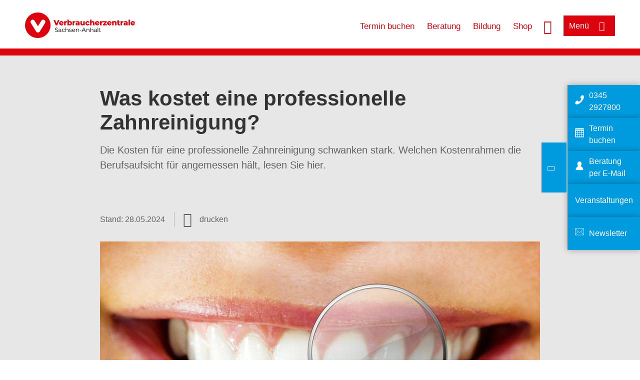

--- FILE ---
content_type: text/html; charset=UTF-8
request_url: https://www.verbraucherzentrale-sachsen-anhalt.de/wissen/gesundheit-pflege/aerzte-und-kliniken/was-kostet-eine-professionelle-zahnreinigung-12916
body_size: 9742
content:
<!DOCTYPE html>
<html lang="de" dir="ltr" prefix="og: https://ogp.me/ns#">
<head>
      <meta charset="utf-8" />
<noscript><style>form.antibot * :not(.antibot-message) { display: none !important; }</style>
</noscript><style>/* @see https://github.com/aFarkas/lazysizes#broken-image-symbol */.js img.lazyload:not([src]) { visibility: hidden; }/* @see https://github.com/aFarkas/lazysizes#automatically-setting-the-sizes-attribute */.js img.lazyloaded[data-sizes=auto] { display: block; width: 100%; }</style>
<script>var _mtm = window._mtm = window._mtm || [];
_mtm.push({'mtm.startTime': (new Date().getTime()), 'event': 'mtm.Start'});
var d=document, g=d.createElement('script'), s=d.getElementsByTagName('script')[0];
g.async=true; g.src='https://auswertung.verbraucherzentrale.de/js/container_y8lTTjjm.js'; s.parentNode.insertBefore(g,s);</script>
<meta name="google-site-verification" content="U9efE73Xnyz8taYBhR59RPipWU2glgN2oPIFXAJJZw8" />
<meta name="description" content="Die Kosten für eine professionelle Zahnreinigung schwanken stark. Welchen Kostenrahmen die Berufsaufsicht für angemessen hält, lesen Sie hier." />
<meta name="abstract" content="Die Kosten für eine professionelle Zahnreinigung schwanken stark. Welchen Kostenrahmen die Berufsaufsicht für angemessen hält, lesen Sie hier." />
<link rel="canonical" href="https://www.verbraucherzentrale.de/wissen/gesundheit-pflege/aerzte-und-kliniken/was-kostet-eine-professionelle-zahnreinigung-12916" />
<meta name="referrer" content="origin" />
<meta property="og:site_name" content="Verbraucherzentrale Sachsen-Anhalt" />
<meta property="og:url" content="https://www.verbraucherzentrale.de/wissen/gesundheit-pflege/aerzte-und-kliniken/was-kostet-eine-professionelle-zahnreinigung-12916" />
<meta property="og:title" content="Was kostet eine professionelle Zahnreinigung? | Verbraucherzentrale Sachsen-Anhalt" />
<meta property="og:description" content="Die Kosten für eine professionelle Zahnreinigung schwanken stark. Welchen Kostenrahmen die Berufsaufsicht für angemessen hält, lesen Sie hier." />
<meta property="og:image" content="https://www.verbraucherzentrale-sachsen-anhalt.de/sites/default/files/social-media/smb_weisse-zahne.png" />
<meta property="og:image:url" content="https://www.verbraucherzentrale-sachsen-anhalt.de/sites/default/files/social-media/smb_weisse-zahne.png" />
<meta name="twitter:card" content="summary_large_image" />
<meta name="twitter:description" content="Die Kosten für eine professionelle Zahnreinigung schwanken stark. Welchen Kostenrahmen die Berufsaufsicht für angemessen hält, lesen Sie hier." />
<meta name="twitter:title" content="Was kostet eine professionelle Zahnreinigung? | Verbraucherzentrale Sachsen-Anhalt" />
<meta name="twitter:image" content="https://www.verbraucherzentrale-sachsen-anhalt.de/sites/default/files/social-media/smb_weisse-zahne.png" />
<meta http-equiv="x-ua-compatible" content="IE=edge" />
<meta name="Generator" content="Drupal 10 (https://www.drupal.org)" />
<meta name="MobileOptimized" content="width" />
<meta name="HandheldFriendly" content="true" />
<meta name="viewport" content="width=device-width, initial-scale=1.0" />
<link rel="icon" href="/sites/default/files/favicon_0.ico" type="image/vnd.microsoft.icon" />

    <title>Was kostet eine professionelle Zahnreinigung? | Verbraucherzentrale Sachsen-Anhalt</title>
    <link rel="stylesheet" media="all" href="/profiles/vznrw/theme/stable/css/system/components/align.module.css?t5vluh" />
<link rel="stylesheet" media="all" href="/profiles/vznrw/theme/stable/css/system/components/fieldgroup.module.css?t5vluh" />
<link rel="stylesheet" media="all" href="/profiles/vznrw/theme/stable/css/system/components/container-inline.module.css?t5vluh" />
<link rel="stylesheet" media="all" href="/profiles/vznrw/theme/stable/css/system/components/clearfix.module.css?t5vluh" />
<link rel="stylesheet" media="all" href="/profiles/vznrw/theme/stable/css/system/components/details.module.css?t5vluh" />
<link rel="stylesheet" media="all" href="/profiles/vznrw/theme/stable/css/system/components/hidden.module.css?t5vluh" />
<link rel="stylesheet" media="all" href="/profiles/vznrw/theme/stable/css/system/components/item-list.module.css?t5vluh" />
<link rel="stylesheet" media="all" href="/profiles/vznrw/theme/stable/css/system/components/js.module.css?t5vluh" />
<link rel="stylesheet" media="all" href="/profiles/vznrw/theme/stable/css/system/components/nowrap.module.css?t5vluh" />
<link rel="stylesheet" media="all" href="/profiles/vznrw/theme/stable/css/system/components/position-container.module.css?t5vluh" />
<link rel="stylesheet" media="all" href="/profiles/vznrw/theme/stable/css/system/components/reset-appearance.module.css?t5vluh" />
<link rel="stylesheet" media="all" href="/profiles/vznrw/theme/stable/css/system/components/resize.module.css?t5vluh" />
<link rel="stylesheet" media="all" href="/profiles/vznrw/theme/stable/css/system/components/system-status-counter.css?t5vluh" />
<link rel="stylesheet" media="all" href="/profiles/vznrw/theme/stable/css/system/components/system-status-report-counters.css?t5vluh" />
<link rel="stylesheet" media="all" href="/profiles/vznrw/theme/stable/css/system/components/system-status-report-general-info.css?t5vluh" />
<link rel="stylesheet" media="all" href="/profiles/vznrw/theme/stable/css/system/components/tablesort.module.css?t5vluh" />
<link rel="stylesheet" media="all" href="/profiles/vznrw/theme/stable/css/core/components/progress.module.css?t5vluh" />
<link rel="stylesheet" media="all" href="/profiles/vznrw/theme/stable/css/core/components/ajax-progress.module.css?t5vluh" />
<link rel="stylesheet" media="all" href="/profiles/vznrw/theme/stable/css/views/views.module.css?t5vluh" />
<link rel="stylesheet" media="all" href="/profiles/vznrw/modules/custom/ckeditor_tpls/css/frontend.css?t5vluh" />
<link rel="stylesheet" media="all" href="/profiles/vznrw/modules/contrib/extlink/css/extlink.css?t5vluh" />
<link rel="stylesheet" media="all" href="/profiles/vznrw/modules/contrib/paragraphs/css/paragraphs.unpublished.css?t5vluh" />
<link rel="stylesheet" media="all" href="/profiles/vznrw/modules/contrib/simple_popup_blocks/css/simple_popup_blocks.css?t5vluh" />
<link rel="stylesheet" media="all" href="/profiles/vznrw/theme/stable/css/core/assets/vendor/normalize-css/normalize.css?t5vluh" />
<link rel="stylesheet" media="all" href="/profiles/vznrw/theme/stable/css/core/normalize-fixes.css?t5vluh" />
<link rel="stylesheet" media="all" href="/profiles/vznrw/theme/classy/css/components/action-links.css?t5vluh" />
<link rel="stylesheet" media="all" href="/profiles/vznrw/theme/classy/css/components/breadcrumb.css?t5vluh" />
<link rel="stylesheet" media="all" href="/profiles/vznrw/theme/classy/css/components/button.css?t5vluh" />
<link rel="stylesheet" media="all" href="/profiles/vznrw/theme/classy/css/components/collapse-processed.css?t5vluh" />
<link rel="stylesheet" media="all" href="/profiles/vznrw/theme/classy/css/components/container-inline.css?t5vluh" />
<link rel="stylesheet" media="all" href="/profiles/vznrw/theme/classy/css/components/details.css?t5vluh" />
<link rel="stylesheet" media="all" href="/profiles/vznrw/theme/classy/css/components/exposed-filters.css?t5vluh" />
<link rel="stylesheet" media="all" href="/profiles/vznrw/theme/classy/css/components/field.css?t5vluh" />
<link rel="stylesheet" media="all" href="/profiles/vznrw/theme/classy/css/components/form.css?t5vluh" />
<link rel="stylesheet" media="all" href="/profiles/vznrw/theme/classy/css/components/icons.css?t5vluh" />
<link rel="stylesheet" media="all" href="/profiles/vznrw/theme/classy/css/components/inline-form.css?t5vluh" />
<link rel="stylesheet" media="all" href="/profiles/vznrw/theme/classy/css/components/item-list.css?t5vluh" />
<link rel="stylesheet" media="all" href="/profiles/vznrw/theme/classy/css/components/link.css?t5vluh" />
<link rel="stylesheet" media="all" href="/profiles/vznrw/theme/classy/css/components/links.css?t5vluh" />
<link rel="stylesheet" media="all" href="/profiles/vznrw/theme/classy/css/components/menu.css?t5vluh" />
<link rel="stylesheet" media="all" href="/profiles/vznrw/theme/classy/css/components/more-link.css?t5vluh" />
<link rel="stylesheet" media="all" href="/profiles/vznrw/theme/classy/css/components/pager.css?t5vluh" />
<link rel="stylesheet" media="all" href="/profiles/vznrw/theme/classy/css/components/tabledrag.css?t5vluh" />
<link rel="stylesheet" media="all" href="/profiles/vznrw/theme/classy/css/components/tableselect.css?t5vluh" />
<link rel="stylesheet" media="all" href="/profiles/vznrw/theme/classy/css/components/tablesort.css?t5vluh" />
<link rel="stylesheet" media="all" href="/profiles/vznrw/theme/classy/css/components/tabs.css?t5vluh" />
<link rel="stylesheet" media="all" href="/profiles/vznrw/theme/classy/css/components/textarea.css?t5vluh" />
<link rel="stylesheet" media="all" href="/profiles/vznrw/theme/classy/css/components/ui-dialog.css?t5vluh" />
<link rel="stylesheet" media="all" href="/profiles/vznrw/theme/classy/css/components/messages.css?t5vluh" />
<link rel="stylesheet" media="all" href="/profiles/vznrw/theme/classy/css/components/node.css?t5vluh" />
<link rel="stylesheet" media="all" href="/profiles/vznrw/theme/classy/css/components/progress.css?t5vluh" />
<link rel="stylesheet" media="all" href="/profiles/vznrw/theme/vz/dist/css/application.css?t5vluh" />
<link rel="stylesheet" media="all" href="/profiles/vznrw/theme/vz/dist/css/ie.css?t5vluh" />
<link rel="stylesheet" media="all" href="/profiles/vznrw/theme/vz/map/css/ol.css?t5vluh" />
<link rel="stylesheet" media="all" href="/profiles/vznrw/theme/vz/map/css/olCustom.css?t5vluh" />

    <script src="/core/assets/vendor/modernizr/modernizr.min.js?v=3.11.7"></script>
<script src="/profiles/vznrw/theme/vz/dist/js/respond.min.js?v=1.4.2"></script>

    




</head>
<body class="path-node page-node-type-article">
    

<a href="#main-content" class="visually-hidden focusable skip-link">
  Direkt zum Inhalt
</a>

  <div class="dialog-off-canvas-main-canvas" data-off-canvas-main-canvas>
    <div class="layout-container">
  <a name="#"></a>
  <div class="row">
    <header role="header" data-js-header="main-header">
      <div class="header-wrapper">
                    <div class="region region-header-left">
    <div id="block-domainlogo" class="block block-init-domain block-domain-logo-block">
  
    
      <div class="domain-logo"><a href="/" class="domain-logo--link" rel="home"><img src="/sites/default/files/logo/logo_rgb_positiv_vzst.png" alt="Logo" title="Startseite" />
</a></div>

  </div>
<div class="views-exposed-form block block-views block-views-exposed-filter-blocksearch-result-list-page-1" data-drupal-selector="views-exposed-form-search-result-list-page-1" id="block-exposedformsearch-result-listpage-1-3">
  
    
      <form action="/suche" method="get" id="views-exposed-form-search-result-list-page-1" accept-charset="UTF-8">
  <div class="form--inline clearfix">
  <div class="js-form-item form-item js-form-type-textfield form-type-textfield js-form-item-search-api-fulltext form-item-search-api-fulltext form-no-label">
        <input placeholder="Wonach suchen Sie? Suchbegriff eingeben" data-drupal-selector="edit-search-api-fulltext" type="text" id="edit-search-api-fulltext" name="search_api_fulltext" value="" size="30" maxlength="128" class="form-text" />

        </div>
<div data-drupal-selector="edit-actions" class="form-actions js-form-wrapper form-wrapper" id="edit-actions"><input data-drupal-selector="edit-submit-search-result-list" type="submit" id="edit-submit-search-result-list" value="Apply" class="button js-form-submit form-submit" />
</div>

</div>

</form>

  </div>

  </div>

                          <div class="header-right__wrapper">
              <div class="region region-header-right">
    <div class="views-exposed-form block block-views block-views-exposed-filter-blocksearch-result-list-page-1" data-drupal-selector="views-exposed-form-search-result-list-page-1" id="block-exposedformsearch-result-listpage-1--2">
  
    
      <form action="/suche" method="get" id="views-exposed-form-search-result-list-page-1" accept-charset="UTF-8">
  <div class="form--inline clearfix">
  <div class="js-form-item form-item js-form-type-textfield form-type-textfield js-form-item-search-api-fulltext form-item-search-api-fulltext form-no-label">
        <input placeholder="Wonach suchen Sie? Suchbegriff eingeben" data-drupal-selector="edit-search-api-fulltext" type="text" id="edit-search-api-fulltext--3" name="search_api_fulltext" value="" size="30" maxlength="128" class="form-text" />

        </div>
<div data-drupal-selector="edit-actions" class="form-actions js-form-wrapper form-wrapper" id="edit-actions--3"><input data-drupal-selector="edit-submit-search-result-list-3" type="submit" id="edit-submit-search-result-list--3" value="Apply" class="button js-form-submit form-submit" />
</div>

</div>

</form>

  </div>
<nav role="navigation" aria-labelledby="block-st-header-servicelinks-menu" id="block-st-header-servicelinks" class="block block-menu navigation menu--st-header-servicelinks">
            
    <p  class="visually-hidden vz-heading vz-heading--2"  class="visually-hidden vz-heading vz-heading--2" id="block-st-header-servicelinks-menu">ST_Header_Servicelinks</p>
  

        
              <ul class="menu">
                    <li class="menu-item">
        <a href="/beratung-st/terminvereinbarung" data-drupal-link-system-path="node/32926">Termin buchen</a>
              </li>
                <li class="menu-item">
        <a href="/beratung-st" data-drupal-link-system-path="node/18203">Beratung</a>
              </li>
                <li class="menu-item">
        <a href="/bildung" data-drupal-link-system-path="node/86295">Bildung</a>
              </li>
                <li class="menu-item">
        <a href="https://shop.verbraucherzentrale.de/">Shop</a>
              </li>
        </ul>
  


  </nav>

  </div>

            <div class="search_menu-button">

              <button href="javascript:void(0)" title="Suche" class="search-icon" aria-label="Suche öffnen" aria-expanded="false" aria-controls="block-exposedformsearch-result-listpage-1--3--2">
                <span class="sr-only">Suche öffnen</span>
              </button>
              <button href="javascript:void(0)" title="Menü" class="menuButton" aria-label="Menü öffnen" aria-expanded="false" aria-controls="main-menu-flyout">
                <span>Menü</span>
              </button>

            </div>
          </div>
              </div>
    </header>
  </div>


  <section class="campagin-line-wrapper">
    <section class="campaign-line">
      
    </section>
  </section>
    
  <div class="flyout_main_wrapper" id="main-menu-flyout" style="display: none">
    <div class="topics dynamic-links__wrapper">
      <a href="javascript:void(0)" class="mainMenuLink">Hauptmenü</a>
      <a href="javascript:void(0)" class="dynamic-open-link">Themen</a>
                <div class="region region-flyout-dynamic-links">
    <div id="flyout-dynamic"></div>
  </div>

          </div>
    <div class="state-project_section__wrapper">
                <div class="region region-flyout-dropdown-links">
    <div id="flyout-dropdown"></div>
  </div>

          </div>
    <div class="main-menu-general-service">
      <div class="inner-wrapper">
        <div class="main-menu-general">
                        <div class="region region-flyout-static-links">
    <div id="flyout-static"></div>
  </div>

                  </div>
        <div class="main-menu-service">
                        <div class="region region-flyout-footer-links">
    <div id="flyout-footer"></div>
  </div>

                  </div>
      </div>
    </div>
  </div>

  
  

    <div class="region region-breadcrumb">
    <div id="block-vz-page-title" class="block block-core block-page-title-block">
  
    
      
  <h1 class="page-title"><span class="field field--name-title field--type-string field--label-hidden">Was kostet eine professionelle Zahnreinigung?</span>
</h1>

  </div>

  </div>


  <div class="layout-content-header">
    
  <div class="region region-content-header">
              <div class="article-head__teaser-sponsor" data-js-teaser="sponsor"></div>
      <div class="article-head__teaser-heading" data-js-teaser="heading"></div>
      <div class="article-head__teaser-date" data-js-teaser="date"></div>
      <div class="article-head__teaser-text" data-js-teaser="text"></div>
      <div class="views-element-container block block-views block-views-blockfunding-logos-block-1 funding-logo-container" id="block-views-block-funding-logos-block-1">
  
    
      <div>
<div class="view view-funding-logos view-id-funding_logos view-display-id-block_1 js-view-dom-id-348177df91ad3bbba01315a9b0bc5c02153cb5fe3716697a38187d1870c0531a">
    
        
            
    
                    </div>
</div>

  </div>
<div class="views-element-container block block-views block-views-blockmeta-line-date-block-1" id="block-views-block-meta-line-date-block-1">
  
    
      <div>
<div class="view view-meta-line-date view-id-meta_line_date view-display-id-block_1 js-view-dom-id-8204cdab7a58f00512428a0b7b9cd7389aeb4da7c1736b9e62bfb28688f7b80f">
    
        
            
            <div class="view-content">
                <div class="views-row"><span class="field_label">Stand: </span><time datetime="2024-05-28T12:00:00Z" class="datetime">28.05.2024</time>

</div>

        </div>
    
                    </div>
</div>

  </div>
<div id="block-kommentar" class="block block-block-content block-block-contentaee35a36-83e5-4639-a930-45be52a2f0c2">
  
    
      
            <div class="field field--name-field-comment-data field--type-string field--label-hidden field__item"> </div>
      
  </div>
<div id="block-printbutton" class="block block-block-content block-block-contente73bc111-3a29-40bb-8a62-b8495f0cc80a">
    <button class="vz-button vz-button--print print-button" aria-label="Seite drucken">drucken</button>
</div>

      <div class="article-head__teaser-image" data-js-teaser="image"></div>
    
  </div>

  </div>

  

  


  <main role="main" class="main-content">
    <a id="main-content" tabindex="-1"></a>
    
    <div class="layout-content">
        <div class="region region-content">
    <div data-drupal-messages-fallback class="hidden"></div><div id="block-vz-content" class="block block-system block-system-main-block">
  
    
      
<article class="node node--type-article node--view-mode-full">

  
    

  
  <div class="node__content">
    
            <div class="field field--name-field-base-teaser-text field--type-string-long field--label-hidden field__item">Die Kosten für eine professionelle Zahnreinigung schwanken stark. Welchen Kostenrahmen die Berufsaufsicht für angemessen hält, lesen Sie hier.</div>
      
            <div class="field field--name-field-base-image field--type-entity-reference field--label-hidden field__item"><div class="views-element-container">
<div class="view view-image-display view-id-image_display view-display-id-embed_1 js-view-dom-id-5e6651e9581dda7d5fe62fc22c8430766d31eccd0f43dc369d49aa718e2c27b7">
    
        
            
            <div class="view-content">
                    <div><div class="views-field views-field-field-image-image">  <img loading="lazy" src="/sites/default/files/styles/article_full_image_desktop/public/2018-01/68761504%20%20%C2%A9%20J%C3%BCrgen%20F%C3%A4lchle%20-%20Fotolia.com_.jpg?h=091a386f&amp;itok=HQMnDn5l" width="880" height="495" alt="Strahlendes Lächel vom Mund einer Frau mit weißen Zähnen mit Lupe " class="image-style-article-full-image-desktop" />


</div><div class="views-field views-field-field-copyright"><div class="copyright">Foto: <p>Jürgen Fälchle / Fotolia</p>
</div></div><div class="views-field views-field-field-base-image-title">
                    
                </div>

    </div>

        </div>
    
                    </div>
</div>
</div>
      
            <div class="clearfix text-formatted field field--name-field-base-summary field--type-text-long field--label-hidden field__item"><p><strong>Das Wichtigste in Kürze:</strong></p>

<ul>
	<li>Die Preise für eine professionelle Zahnreinigung (PZR) können sehr unterschiedlich sein . Laut Kassenzahnärztlicher Bundesvereinigung (KZBV) berechnen die meisten Praxen zwischen 80 und 120 Euro.</li>
	<li>Die Zahnärztin oder der Zahnarzt rechnet nach der privaten Gebührenordnung ab.</li>
	<li>Pauschalpreise und Schnäppchen sind unzulässig. Vielmehr orientiert sich der Preis an Zeitaufwand und Schwierigkeitsgrad.</li>
	<li>Sie können vorab Preise vergleichen oder um einen Kostenvoranschlag bitten.</li>
	<li>Fragen Sie Ihre Krankenkasse, ob sie einen Zuschuss gewährt.</li>
</ul>
</div>
      
            <div class="field field--name-field-article-show-content field--type-boolean field--label-hidden field__item">On</div>
      
            <div class="field field--name-body field--type-text-with-summary field--label-hidden text-formatted field__item"><h2>Was darf die professionelle Zahnreinigung kosten?</h2><p>Die professionelle Zahnreinigung ist keine gesetzliche Kassenleistung, sondern muss privat bezahlt werden. Die Kosten schwanken je nach Aufwand, Praxis und Region. Viele Krankenkassen <a href="/wissen/gesundheit-pflege/krankenversicherung/welche-zuschuesse-zahlen-die-kassen-zur-professionellen-zahnreinigung-12917" target="_blank" title="Welche Zuschüsse zahlen die Krankenkassen bei professionellen Zahnreinigungen?" data-entity-type="node" data-entity-uuid="4be71ddf-e9fa-4786-9154-8d24324b3381" data-entity-substitution="canonical">beteiligen sich allerdings an den Kosten</a>, zum Beispiel durch Zuschüsse oder Bonusprogramme. Auch viele Zahnzusatzversicherungen für gesetzlich Versicherte beteiligen sich an den Kosten oder übernehmen sie vollständig. Abgerechnet wird die professionelle Zahnreinigung nach der privaten Gebührenordnung für Zahnärzte (GOZ), Ziffer 1040.</p><p>In der GOZ-Ziffer findet man den sogenannten Steigerungssatz. Damit können Ärztinnen und Ärzte den individuellen Zeitaufwand und besondere Schwierigkeiten berücksichtigen. <a href="https://www.bzaek.de/fileadmin/PDFs/GOZ/gebuehrenordnung_fuer_zahnaerzte_2012.pdf" target="_blank" title="Gebührenordnung für Zahnärzte (GOZ)">Pro Zahn kostet die PZR demnach 1,57 Euro</a> beim 1,0-fachen Steigerungssatz. Der Faktor 1,0 wird aber so gut wie nie angewendet.</p></div>
      
      <div class="field field--name-field-base-para-reference field--type-entity-reference-revisions field--label-hidden field__items">
              <div class="field__item">  <div class="paragraph paragraph--type--highligted-text paragraph--view-mode--default">
          
            <div class="clearfix text-formatted field field--name-field-article-highligted-text field--type-text-long field--label-hidden field__item"><p>Häufiger berechnet die Praxis die Leistung nach dem 2,3-fachen Steigerungssatz, der eine durchschnittliche Leistung ohne Komplikationen abbildet. Demnach kostet die PZR 3,62 Euro pro Zahn oder pro Implantat, Krone oder Brückenglied. Beim 3,5-fachen Steigerungssatz (erhöhter Aufwand) sind es bereits 5,51 Euro pro Zahn.</p>
</div>
      
      </div>
</div>
              <div class="field__item">  <div class="paragraph paragraph--type--body-text paragraph--view-mode--default">
          
            <div class="clearfix text-formatted field field--name-field-body-text field--type-text-long field--label-hidden field__item"><p>Für einen erhöhten Aufwand kann das zahnärztliche Fachpersonal viele Gründe angeben, etwa anatomische Besonderheiten, sehr stark haftende Beläge, festsitzenden Zahnersatz oder Würgereize. Die <a href="https://www.kzbv.de/professionelle-zahnreinigung.709.de.html#" target="_blank">Kassenzahnärztliche Bundesvereinigung (KZBV)</a> sieht eine Preisspanne von etwa 80 bis 120 Euro als realistisch an. Möglich sind aber teilweise auch mehr als 150 Euro.</p><p>Das <a href="https://www.gesundheitsinformation.de/welche-vor-und-nachteile-hat-die-professionelle-zahnreinigung.html" target="_blank">Institut für Qualität und Wirtschaftlichkeit im Gesundheitswesen (IQWiG)</a> gibt an, dass sich derzeit nicht eindeutig beurteilen lässt, ob eine professionelle Zahnreinigung besser vor <a href="https://www.gesundheitsinformation.de/glossar/karies.html" target="_blank">Karies</a>, Zahnfleischentzündungen oder <a href="https://www.gesundheitsinformation.de/glossar/parodontitis.html" target="_blank">Parodontitis</a> schützt als die von den Kassen bezahlte Zahnsteinentfernung.</p><h2>Was ist bei professioneller Zahnreinigung nicht erlaubt?</h2><p>Jahrespauschalen für mehrere professionelle Zahnreinigungen im Voraus sind laut einem Urteil des Verwaltungsgerichts Münster nicht zulässig (Az. 19 K 1242/12.T, März 2016). Auch gegen Schnäppchenpreise und Rabatte gehen Zahnärztekammern immer wieder vor.</p></div>
      
      </div>
</div>
              <div class="field__item">  <div class="paragraph paragraph--type--highligted-text paragraph--view-mode--default">
          
            <div class="clearfix text-formatted field field--name-field-article-highligted-text field--type-text-long field--label-hidden field__item"><p>Weil die GOZ-Nummer 1040 die Belag-Entfernung, die Zwischenraumreinigung, die Politur und die Fluoridierung umfasst, dürfen diese Maßnahmen nicht zusätzlich über andere GOZ-Nummern abgerechnet werden.</p>
</div>
      
      </div>
</div>
              <div class="field__item">  <div class="paragraph paragraph--type--body-text paragraph--view-mode--default">
          
            <div class="clearfix text-formatted field field--name-field-body-text field--type-text-long field--label-hidden field__item"><p>Was jedoch über die definierte professionelle Zahnreinigung hinausgeht, kann zusätzlich berechnet werden, etwa eine Fissurenversiegelung, das Polieren von Füllungsrändern oder das Entfernen von Belägen unterhalb des Zahnfleischs. Letzteres wurde allerdings schon vor Gericht verhandelt, mit teils gegensätzlichen Urteilen. Mal gilt die zusätzliche Berechnung als korrekt, mal nicht (OVG NRW, Az.: 1 A 477/13 und VG Stuttgart, Az.: 3 K 3921/12). Beläge, die klinisch nicht sichtbar und nicht erreichbar unterhalb des Zahnfleisches liegen, darf nur eine Zahnärztin oder ein Zahnarzt entfernen.</p><h2>Worauf sollten Sie bei der professionellen Zahnreinigung achten?</h2><p style="margin-bottom:11px;">Untersuchungen haben gezeigt, dass die professionelle Zahnreinigung nicht immer gründlich und umfassend gemacht wird. Eine professionelle Zahnreinigung sollte durchschnittlich rund 45 bis 60 Minuten dauern. Zu Beginn werden Zahnbeläge entfernt und Zähne sowie der Zahnfleischrand gereinigt. Dazu können unterschiedliche Instrumente und Produkte genutzt werden.</p><p style="margin-bottom:11px;">Anschließend werden die Zähne poliert und abschließend fluoridiert, um einen Schutz aufzubauen. Zudem soll eine Beratung zur Mundhygiene erfolgen, die täglich zuhause durchgeführt werden kann.</p><p><strong>Deshalb:</strong> Fragen Sie konkret nach, welche Leistungen das Angebot genau umfasst und ob alle Behandlungsschritte der professionellen Zahnreinigung eingehalten werden.</p><p>Falls Sie unsicher sind, ob die Kosten zu hoch sind, können Sie jederzeit Preisvergleiche bei anderen Zahnärztinnen oder Zahnärzten einholen oder die Zahnärztekammer Ihres Bundeslandes um Rat fragen. Grundsätzlich sind Zahnärztinnen und Zahnärzte verpflichtet, Patient:innen vor Behandlungsbeginn über die voraussichtlichen Kosten aufzuklären (§ 630c Abs.3 BGB).</p><h2>Mehr zum Thema</h2><p><a href="http://www.kzbv.de/professionelle-zahnreinigung.709.de.html" target="_blank" title="Professionelle Zahnreinigung">Professionelle Zahnreinigung</a> - Informationen der&nbsp;&nbsp;Kassenzahnärztlichen Bundesvereinigung (KZBV)</p><p><a href="https://www.kzbv.de/kzbv-pzr-zuschuss-krankenkassen-2023-01.download.f60d7932552313925a98f5e906c912b3.pdf" target="_blank" title="PZR Zuschuss der Krankenkassen">Liste der KZBV</a> - Welche gesetzlichen Krankenkassen sich an den Kosten beteiligen (Stand Januar 2023)</p><p>&nbsp;</p></div>
      
      </div>
</div>
              <div class="field__item">      <div class="paragraph paragraph--type--linkbox paragraph--view-mode--default">
      
            <div class="field field--name-field-top-moduletitle field--type-string field--label-hidden field__item">Ähnliche Themen</div>
      
      <div class="linkbox">
                  
              <div class="linkbox__item"><a href="/wissen/gesundheit-pflege/aerzte-und-kliniken/professionelle-zahnreinigung-was-ist-das-12915" hreflang="de">Professionelle Zahnreinigung - was ist das?</a></div>
              <div class="linkbox__item"><a href="/wissen/gesundheit-pflege/aerzte-und-kliniken/vorsorgeangebote-beim-zahnarzt-12912" hreflang="de">Vorsorgeangebote beim Zahnarzt</a></div>
              <div class="linkbox__item"><a href="/wissen/gesundheit-pflege/krankenversicherung/alle-kassenleistungen-der-zahnmedizin-im-ueberblick-12921" hreflang="de">Alle Kassenleistungen der Zahnmedizin im Überblick</a></div>
              <div class="linkbox__item"><a href="/wissen/gesundheit-pflege/krankenversicherung/welche-zuschuesse-zahlen-die-kassen-zur-professionellen-zahnreinigung-12917" hreflang="de">Welche Zuschüsse zahlen die Kassen zur professionellen Zahnreinigung?</a></div>
      

              </div>
    </div>
  </div>
          </div>
  
            <div class="field field--name-field-article-article-type field--type-entity-reference field--label-hidden field__item"><div class="views-element-container">
<div class="view view-meta-line-date view-id-meta_line_date view-display-id-embed_1 js-view-dom-id-bcec20ecdf426806d84eaefc277ff2445776d15e6415c357b23bcd3b444b28d0">
    
        
            
            <div class="view-content">
                <div class="views-row"></div>

        </div>
    
                    </div>
</div>
</div>
      
            <div class="field field--name-field-article-support-hint field--type-entity-reference field--label-hidden field__item"><article class="node node--type-support-hint node--view-mode-default">
    
            <div class="clearfix text-formatted field field--name-field-support-hint-text field--type-text-long field--label-hidden field__item"><img src="/sites/default/files/inline-images/bmjv_fz_2025_office_de.jpg" data-entity-uuid="95e3975e-47a5-40b9-952a-5c0039bf3da5" data-entity-type="file" alt="Logo des Bundesministeriums der Justiz und für Verbraucherschutz" width="208" height="212" class="align-left" loading="lazy"></div>
      
</article>
</div>
      <section class="field field--name-comment field--type-comment field--label-hidden comment-wrapper">
        </section>


  </div>

</article>

  </div>
<div id="block-paraserviceblock" class="block block-init-development block-para-service-block-custom">
  
    
      
  </div>

  </div>

    </div>
    
    
    <div class="content_full_width">
          </div>
  </main>

  <div class="footer_top">
    <div class="footer_first_wrapper">
      <div class="footer_top_wrapper">
                    <div class="region region-footer-top">
    
    <div class="sticky-sidebar-elements normal sticky-open sticky-mobile-close ">
        <div class="sticky-el-hellblau">
            
      <div class="field field--name-field-sticky-el-ref-link field--type-entity-reference-revisions field--label-hidden field__items">
              <div class="field__item">  <div class="paragraph paragraph--type--sticky-element-links paragraph--view-mode--default">
          
            <div class="field field--name-field-sticky-el-link field--type-link field--label-hidden field__item"><a href="tel:+493452927800">0345 2927800</a></div>
      
            <div class="field field--name-field-sticky-el-icon field--type-image field--label-hidden field__item">  <img loading="lazy" src="/sites/default/files/2020-02/Icon_Telefon_0.png" width="100" height="100" alt="Silhouette eines Telefonhörers" />

</div>
      
      </div>
</div>
              <div class="field__item">  <div class="paragraph paragraph--type--sticky-element-links paragraph--view-mode--default">
          
            <div class="field field--name-field-sticky-el-link field--type-link field--label-hidden field__item"><a href="/beratung-st/terminvereinbarung">Termin buchen</a></div>
      
            <div class="field field--name-field-sticky-el-icon field--type-image field--label-hidden field__item">  <img loading="lazy" src="/sites/default/files/2020-02/Icon_Kalender.png" width="100" height="100" alt="Silhouette eines Kalenderblatts" />

</div>
      
      </div>
</div>
              <div class="field__item">  <div class="paragraph paragraph--type--sticky-element-links paragraph--view-mode--default">
          
            <div class="field field--name-field-sticky-el-link field--type-link field--label-hidden field__item"><a href="/verbraucherzentrale/unsere-onlineberatung-111947">Beratung per E-Mail</a></div>
      
            <div class="field field--name-field-sticky-el-icon field--type-image field--label-hidden field__item">  <img loading="lazy" src="/sites/default/files/2020-02/Icon_Kontakt_0.png" width="100" height="100" alt="Silhouette einer Person" />

</div>
      
      </div>
</div>
              <div class="field__item">  <div class="paragraph paragraph--type--sticky-element-links paragraph--view-mode--default">
          
            <div class="field field--name-field-sticky-el-link field--type-link field--label-hidden field__item"><a href="/veranstaltungen">Veranstaltungen</a></div>
      
      </div>
</div>
              <div class="field__item">  <div class="paragraph paragraph--type--sticky-element-links paragraph--view-mode--default">
          
            <div class="field field--name-field-sticky-el-link field--type-link field--label-hidden field__item"><a href="/newsletter-st">Newsletter</a></div>
      
            <div class="field field--name-field-sticky-el-icon field--type-image field--label-hidden field__item">  <img loading="lazy" src="/sites/default/files/2024-02/briefumschlag_8.png" width="50" height="50" alt="Silhouette eines Briefumschlags" />

</div>
      
      </div>
</div>
          </div>
  
            <div class="sidebar-toggle">
                              <div>
                  <span></span>
                </div>
                          </div>
        </div>
    </div>

  </div>

                <button aria-label="Newsletter-Anmeldung öffnen" aria-expanded="false" class="newsletter-button-nl2go">Newsletter</button>
        <button aria-label="Newsletter-Anmeldung öffnen" aria-expanded="false" class="newsletter-button">Newsletter</button>
      </div>
    </div>
  </div>

  <footer role="contentinfo" class="main_footer">
    <div class="footer_wrapper">
                <div class="region region-footer-left">
    <div id="block-domainlogo-3" class="block block-init-domain block-domain-logo-block">
  
    
      <div class="domain-logo"><a href="/" class="domain-logo--link" rel="home"><img src="/sites/default/files/logo/logo_rgb_positiv_vzst.png" alt="Logo" title="Startseite" />
</a></div>

  </div>

  </div>

                      <div class="region region-footer-right">
    <nav role="navigation" aria-labelledby="block-st-footer-menu" id="block-st-footer" class="block block-menu navigation menu--st-footer">
            
    <p  class="visually-hidden vz-heading vz-heading--2"  class="visually-hidden vz-heading vz-heading--2" id="block-st-footer-menu">ST_Footer</p>
  

        
              <ul class="menu">
                    <li class="menu-item">
        <a href="/datenschutz" data-drupal-link-system-path="node/2267">Datenschutz</a>
              </li>
                <li class="menu-item">
        <a href="/impressum" data-drupal-link-system-path="node/515">Impressum</a>
              </li>
                <li class="menu-item">
        <a href="/kontakt-st" data-drupal-link-system-path="node/15424">Kontakt</a>
              </li>
                <li class="menu-item">
        <a href="/erklaerung-barrierefreiheit" data-drupal-link-system-path="node/51845">Barrierefreiheit</a>
              </li>
        </ul>
  


  </nav>
<div id="block-sociallinks" class="block block-init-domain block-social-link-block">
  
    
      <div class="social-links"><div class="youtube"><a href="https://www.youtube.com/channel/UCDt4ccS7Bz5OgVa2hXteBtg"></a></div></div>
  </div>

  </div>

          </div>
  </footer>

</div>

  </div>


<script type="application/json" data-drupal-selector="drupal-settings-json">{"path":{"baseUrl":"\/","pathPrefix":"","currentPath":"node\/12916","currentPathIsAdmin":false,"isFront":false,"currentLanguage":"de"},"pluralDelimiter":"\u0003","suppressDeprecationErrors":true,"ajaxPageState":{"libraries":"[base64]","theme":"vz","theme_token":null},"ajaxTrustedUrl":{"\/suche":true},"lazy":{"lazysizes":{"lazyClass":"lazyload","loadedClass":"lazyloaded","loadingClass":"lazyloading","preloadClass":"lazypreload","errorClass":"lazyerror","autosizesClass":"lazyautosizes","srcAttr":"data-src","srcsetAttr":"data-srcset","sizesAttr":"data-sizes","minSize":40,"customMedia":[],"init":true,"expFactor":1.5,"hFac":0.8,"loadMode":2,"loadHidden":true,"ricTimeout":0,"throttleDelay":125,"plugins":[]},"placeholderSrc":"\/blank.gif","preferNative":false,"minified":true,"libraryPath":"\/libraries\/lazysizes"},"matomo":{"disableCookies":false,"trackMailto":true},"simple_popup_blocks":{"settings":[{"langcode":"de","uid":"testpopupblock","type":0,"css_selector":"1","identifier":"block-testpopupblock","layout":"4","visit_counts":"0","overlay":"1","trigger_method":0,"trigger_selector":"#custom-css-id","delay":"10","enable_escape":"1","trigger_width":null,"minimize":false,"close":"1","use_time_frequency":false,"time_frequency":"3600","show_minimized_button":false,"width":"400","cookie_expiry":"100","status":"1"}]},"data":{"extlink":{"extTarget":true,"extTargetAppendNewWindowLabel":"(opens in a new window)","extTargetNoOverride":false,"extNofollow":false,"extTitleNoOverride":false,"extNoreferrer":false,"extFollowNoOverride":false,"extClass":"0","extLabel":"(link is external)","extImgClass":false,"extSubdomains":true,"extExclude":"","extInclude":"^https:\/\/www.youtube.de\/@verbraucherzentrale_sh|^https:\/\/troet.cafe\/@verbraucherzentrale_sh|^https:\/\/verbraucherzentrale.social\/@verbraucherzentrale_nrw","extCssExclude":"","extCssInclude":"","extCssExplicit":"","extAlert":false,"extAlertText":"This link will take you to an external web site. We are not responsible for their content.","extHideIcons":false,"mailtoClass":"0","telClass":"","mailtoLabel":"(link sends email)","telLabel":"(link is a phone number)","extUseFontAwesome":false,"extIconPlacement":"before","extPreventOrphan":false,"extFaLinkClasses":"fa fa-external-link","extFaMailtoClasses":"fa fa-envelope-o","extAdditionalLinkClasses":"","extAdditionalMailtoClasses":"","extAdditionalTelClasses":"","extFaTelClasses":"fa fa-phone","whitelistedDomains":[],"extExcludeNoreferrer":""}},"csp":{"nonce":"gAZrBuV56RVNnw3mVk6mtQ"},"user":{"uid":0,"permissionsHash":"b20be422658b8386ae29e4de66be5e0d4159db848a8ed87598314aec1a124750"}}</script>
<script src="/core/assets/vendor/jquery/jquery.min.js?v=3.7.1"></script>
<script src="/core/assets/vendor/once/once.min.js?v=1.0.1"></script>
<script src="/sites/default/files/languages/de_ktUlsVsOaRVHfuFnDWRQwfbRzp3rBiwWHh5w2ZSIhFc.js?t5vluh"></script>
<script src="/core/misc/drupalSettingsLoader.js?v=10.4.9"></script>
<script src="/core/misc/drupal.js?v=10.4.9"></script>
<script src="/core/misc/drupal.init.js?v=10.4.9"></script>
<script src="/core/assets/vendor/tabbable/index.umd.min.js?v=6.2.0"></script>
<script src="/profiles/vznrw/modules/custom/ckeditor_tpls/js/frontend.js?t5vluh"></script>
<script src="/profiles/vznrw/modules/contrib/extlink/js/extlink.js?v=10.4.9"></script>
<script src="/profiles/vznrw/modules/custom/init_development/js/ckeditor5-mark-sytle-tags-safe.js?t5vluh"></script>
<script src="/profiles/vznrw/modules/custom/init_development/js/duplicate-ids.js?t5vluh"></script>
<script src="/profiles/vznrw/modules/contrib/lazy/js/lazy.js?v=10.4.9"></script>
<script src="/profiles/vznrw/modules/contrib/matomo/js/matomo.js?v=10.4.9"></script>
<script src="/profiles/vznrw/modules/contrib/simple_popup_blocks/js/simple_popup_blocks.js?v=10.4.9"></script>
<script src="/core/misc/progress.js?v=10.4.9"></script>
<script src="/core/assets/vendor/loadjs/loadjs.min.js?v=4.3.0"></script>
<script src="/core/misc/debounce.js?v=10.4.9"></script>
<script src="/core/misc/announce.js?v=10.4.9"></script>
<script src="/core/misc/message.js?v=10.4.9"></script>
<script src="/core/misc/ajax.js?v=10.4.9"></script>
<script src="/profiles/vznrw/theme/stable/js/ajax.js?v=10.4.9"></script>
<script src="/profiles/vznrw/theme/vz/dist/js/jquery_mobile.min.js?v=10.4.9"></script>
<script src="/profiles/vznrw/theme/vz/dist/js/custom.js?v=10.4.9"></script>
<script src="/profiles/vznrw/theme/vz/dist/js/mega-menu.js?v=10.4.9"></script>
<script src="/profiles/vznrw/theme/vz/dist/js/project-menu.js?v=10.4.9"></script>
<script src="/profiles/vznrw/theme/vz/map/js/ol.js?v=10.4.9"></script>
<script src="/profiles/vznrw/theme/vz/map/js/olCustom.js?v=10.4.9"></script>

<script>
  window.addEventListener("load", function(event) {
    var url=window.location.href;
    if(url.indexOf("?scroll=1") != -1 || url.indexOf("&scroll=1") != -1){
      if(location.hash.length !== 0) {
        setTimeout(function() {
          console.log("scroll obj", document.getElementsByName(location.hash.replace('#','')));
          document.getElementsByName(location.hash.replace('#',''))[0].scrollIntoView();
          document.documentElement.scrollTop-=document.querySelectorAll('[role="header"]')[0].offsetHeight;
        },50);
      }
    }
  });
</script>
</body>
</html>


--- FILE ---
content_type: text/html; charset=UTF-8
request_url: https://www.verbraucherzentrale-sachsen-anhalt.de/menu/flyout_dynamic_links
body_size: 1688
content:
<div class="views-element-container block block-views block-views-blockthemen-1-tile-term-view-block-1" id="block-views-block-themen-1-tile-term-view-block-1">
  
    
      <div>
<div class="themen-flyout view view-themen-1-tile-term-view view-id-themen_1_tile_term_view view-display-id-block_1 js-view-dom-id-2684fbcbba1973412d98a316460d4d61aafa2dcdd98df65e693b2a89b176519d">
    
        
            <div class="view-header">
            
<div class="view view-themen-1-tile-term-view view-id-themen_1_tile_term_view view-display-id-embed_3 js-view-dom-id-f2e927eccd63ffd4fa24f2f2aff6e2ba1d1b4f6dd0af431c18fd1d24fabe830a">
    
        
            
            <div class="view-content">
                <div><span class="vz-heading vz-heading--2"><a href="https://www.verbraucherzentrale-sachsen-anhalt.de/wissen">Wissen</a></span></div>

        </div>
    
                    </div>

        </div>
            
            <div class="view-content">
            <div>
  
  <ul class="dynamic-list">

          <li class="item"><a href="/wissen/geld-versicherungen"><div class="main-level">
<span class="term-icon"><img loading="lazy" src="/sites/default/files/styles/thumbnail/public/2017-03/Geld-Versicherung_1.png?itok=c9iP1k_W" width="100" height="75" alt="geld &amp; versicherungen icon aktiv" class="image-style-thumbnail" /></span><span class="term-name">Geld &amp; Versicherungen</span>
</div></a>
<div class="view view-themen-tile-1-child-view view-id-themen_tile_1_child_view view-display-id-embed_1 js-view-dom-id-0822e16452ca7432bd33999e08ca766715840f9337c227c9a40a1aa273877b72">
    
        
            
            <div class="view-content">
            <div>
  
  <ul>

          <li><div><a href="/wissen/geld-versicherungen/sparen-und-anlegen" hreflang="de">Sparen und Anlegen</a></div></li>
          <li><div><a href="/wissen/geld-versicherungen/altersvorsorge" hreflang="de">Altersvorsorge</a></div></li>
          <li><div><a href="/wissen/geld-versicherungen/bau-und-immobilienfinanzierung" hreflang="de">Bau- und Immobilienfinanzierung</a></div></li>
          <li><div><a href="/wissen/geld-versicherungen/kredit-schulden-insolvenz" hreflang="de">Kredit, Schulden, Insolvenz</a></div></li>
          <li><div><a href="/wissen/gesundheit-pflege/krankenversicherung" hreflang="de">Krankenversicherung</a></div></li>
          <li><div><a href="/wissen/gesundheit-pflege/pflegeantrag-und-leistungen" hreflang="de">Pflegeantrag und Leistungen</a></div></li>
          <li><div><a href="/wissen/geld-versicherungen/weitere-versicherungen" hreflang="de">Weitere Versicherungen</a></div></li>
    
  </ul>

</div>

        </div>
    
                    </div>
</li>
          <li class="item"><a href="/wissen/digitale-welt"><div class="main-level">
<span class="term-icon"><img loading="lazy" src="/sites/default/files/styles/thumbnail/public/2017-03/Digitale-Welt_1.png?itok=jCg_19JT" width="100" height="75" alt="" class="image-style-thumbnail" /></span><span class="term-name">Digitale Welt</span>
</div></a>
<div class="view view-themen-tile-1-child-view view-id-themen_tile_1_child_view view-display-id-embed_1 js-view-dom-id-bcc7a898ff562cc3b98960ada4692c447f4915ae3404b60422da6c2a92d1a45f">
    
        
            
            <div class="view-content">
            <div>
  
  <ul>

          <li><div><a href="/wissen/digitale-welt/onlinehandel" hreflang="de">Online-Handel</a></div></li>
          <li><div><a href="/wissen/digitale-welt/soziale-netzwerke" hreflang="de">Soziale Netzwerke</a></div></li>
          <li><div><a href="/wissen/digitale-welt/apps-und-software" hreflang="de">Apps und Software</a></div></li>
          <li><div><a href="/wissen/digitale-welt/onlinedienste" hreflang="de">Online-Dienste</a></div></li>
          <li><div><a href="/wissen/digitale-welt/datenschutz" hreflang="de">Datenschutz</a></div></li>
          <li><div><a href="/wissen/digitale-welt/mobilfunk-und-festnetz" hreflang="de">Mobilfunk und Festnetz</a></div></li>
          <li><div><a href="/wissen/digitale-welt/fernsehen" hreflang="de">Fernsehen</a></div></li>
          <li><div><a href="/wissen/digitale-welt/phishingradar" hreflang="de">Phishing-Radar</a></div></li>
    
  </ul>

</div>

        </div>
    
                    </div>
</li>
          <li class="item"><a href="/wissen/lebensmittel"><div class="main-level">
<span class="term-icon"><img loading="lazy" src="/sites/default/files/styles/thumbnail/public/2017-03/Ernahrung_0.png?itok=H6AfsEYx" width="100" height="75" alt="" class="image-style-thumbnail" /></span><span class="term-name">Lebensmittel</span>
</div></a>
<div class="view view-themen-tile-1-child-view view-id-themen_tile_1_child_view view-display-id-embed_1 js-view-dom-id-cb2a640cb23f49beac9851bc81e6803749f892848210eb9b8e39e7591e791b65">
    
        
            
            <div class="view-content">
            <div>
  
  <ul>

          <li><div><a href="/wissen/lebensmittel/gesund-ernaehren" hreflang="de">Gesund ernähren</a></div></li>
          <li><div><a href="/wissen/lebensmittel/auswaehlen-zubereiten-aufbewahren" hreflang="de">Auswählen, Zubereiten, Aufbewahren</a></div></li>
          <li><div><a href="/wissen/lebensmittel/lebensmittelproduktion" hreflang="de">Lebensmittelproduktion</a></div></li>
          <li><div><a href="/wissen/lebensmittel/kennzeichnung-und-inhaltsstoffe" hreflang="de">Kennzeichnung und Inhaltsstoffe</a></div></li>
          <li><div><a href="/wissen/lebensmittel/nahrungsergaenzungsmittel" hreflang="de">Nahrungsergänzungsmittel</a></div></li>
          <li><div><a href="/wissen/lebensmittel/schlankheitsmittel-und-diaeten" hreflang="de">Schlankheitsmittel und Diäten</a></div></li>
          <li><div><a href="/wissen/lebensmittel/nachhaltige-ernaehrung" hreflang="de">Nachhaltige Ernährung</a></div></li>
          <li><div><a href="/wissen/lebensmittel/ernaehrung-fuer-senioren" hreflang="de">Ernährung für Senioren</a></div></li>
    
  </ul>

</div>

        </div>
    
                    </div>
</li>
          <li class="item"><a href="/wissen/umwelt-haushalt"><div class="main-level">
<span class="term-icon"><img loading="lazy" src="/sites/default/files/styles/thumbnail/public/2017-03/Umwelt-Haushalt_0.png?itok=MQzxP8LJ" width="100" height="75" alt="" class="image-style-thumbnail" /></span><span class="term-name">Umwelt &amp; Haushalt</span>
</div></a>
<div class="view view-themen-tile-1-child-view view-id-themen_tile_1_child_view view-display-id-embed_1 js-view-dom-id-1c23de8336f5bb89227761886ff8efd28402ee905de6127e05588ac7d952a1d4">
    
        
            
            <div class="view-content">
            <div>
  
  <ul>

          <li><div><a href="/wissen/umwelt-haushalt/wasser" hreflang="de">Wasser</a></div></li>
          <li><div><a href="/wissen/umwelt-haushalt/abfall" hreflang="de">Abfall</a></div></li>
          <li><div><a href="/wissen/umwelt-haushalt/nachhaltigkeit" hreflang="de">Nachhaltigkeit</a></div></li>
          <li><div><a href="/wissen/umwelt-haushalt/umweltschutz-fuer-kinder" hreflang="de">Umweltschutz für Kinder</a></div></li>
          <li><div><a href="/wissen/umwelt-haushalt/spielzeug" hreflang="de">Spielzeug</a></div></li>
          <li><div><a href="/wissen/umwelt-haushalt/wohnen" hreflang="de">Wohnen</a></div></li>
          <li><div><a href="/wissen/umwelt-haushalt/produkte" hreflang="de">Produkte</a></div></li>
          <li><div><a href="/wissen/energie/emobilitaet" hreflang="de">E-Mobilität</a></div></li>
    
  </ul>

</div>

        </div>
    
                    </div>
</li>
          <li class="item"><a href="/wissen/gesundheit-pflege"><div class="main-level">
<span class="term-icon"><img loading="lazy" src="/sites/default/files/styles/thumbnail/public/2017-03/Gesundheit-Pflege_0.png?itok=rEMfFAbz" width="100" height="75" alt="" class="image-style-thumbnail" /></span><span class="term-name">Gesundheit &amp; Pflege</span>
</div></a>
<div class="view view-themen-tile-1-child-view view-id-themen_tile_1_child_view view-display-id-embed_1 js-view-dom-id-cf5a48c2651048f3ca172b0e3450d09be82a996e3fe1cc9f8deaf81e4803f445">
    
        
            
            <div class="view-content">
            <div>
  
  <ul>

          <li><div><a href="/wissen/gesundheit-pflege/aerzte-und-kliniken" hreflang="de">Ärzte und Kliniken</a></div></li>
          <li><div><a href="/wissen/gesundheit-pflege/medikamente" hreflang="de">Medikamente</a></div></li>
          <li><div><a href="/wissen/gesundheit-pflege/krankenversicherung" hreflang="de">Krankenversicherung</a></div></li>
          <li><div><a href="/wissen/gesundheit-pflege/pflegeantrag-und-leistungen" hreflang="de">Pflegeantrag und Leistungen</a></div></li>
          <li><div><a href="/wissen/gesundheit-pflege/pflege-zu-hause" hreflang="de">Pflege zu Hause</a></div></li>
          <li><div><a href="/wissen/gesundheit-pflege/pflege-in-wohngemeinschaften" hreflang="de">Pflege in Wohngemeinschaften</a></div></li>
          <li><div><a href="/wissen/gesundheit-pflege/pflege-im-heim" hreflang="de">Pflege im Heim</a></div></li>
          <li><div><a href="/wissen/gesundheit-pflege/alles-fuer-pflegende-angehoerige" hreflang="de">Alles für pflegende Angehörige</a></div></li>
    
  </ul>

</div>

        </div>
    
                    </div>
</li>
          <li class="item"><a href="/wissen/energie"><div class="main-level">
<span class="term-icon"><img loading="lazy" src="/sites/default/files/styles/thumbnail/public/2017-03/Energie_0.png?itok=sPWPWvR7" width="100" height="75" alt="" class="image-style-thumbnail" /></span><span class="term-name">Energie</span>
</div></a>
<div class="view view-themen-tile-1-child-view view-id-themen_tile_1_child_view view-display-id-embed_1 js-view-dom-id-be87ea8172bebd1c2f2ab4ea50830e86765ba62a213644088e7bbe3a000b7838">
    
        
            
            <div class="view-content">
            <div>
  
  <ul>

          <li><div><a href="/wissen/energie/preise-tarife-anbieterwechsel" hreflang="de">Preise, Tarife, Anbieterwechsel</a></div></li>
          <li><div><a href="/wissen/energie/probleme-mit-vertraegen-und-rechnungen" hreflang="de">Probleme mit Verträgen und Rechnungen</a></div></li>
          <li><div><a href="/wissen/energie/strom-sparen" hreflang="de">Strom sparen</a></div></li>
          <li><div><a href="/wissen/energie/heizen-und-warmwasser" hreflang="de">Heizen und Warmwasser</a></div></li>
          <li><div><a href="/wissen/energie/energetische-sanierung" hreflang="de">Energetische Sanierung</a></div></li>
          <li><div><a href="/wissen/energie/erneuerbare-energien" hreflang="de">Erneuerbare Energien</a></div></li>
          <li><div><a href="/wissen/energie/foerderprogramme" hreflang="de">Förderprogramme</a></div></li>
          <li><div><a href="/wissen/energie/emobilitaet" hreflang="de">E-Mobilität</a></div></li>
    
  </ul>

</div>

        </div>
    
                    </div>
</li>
          <li class="item"><a href="/wissen/reise-mobilitaet"><div class="main-level">
<span class="term-icon"><img loading="lazy" src="/sites/default/files/styles/thumbnail/public/2017-03/Reise-Mobilitat_1.png?itok=st7KTI2x" width="100" height="75" alt="" class="image-style-thumbnail" /></span><span class="term-name">Reise &amp; Mobilität</span>
</div></a>
<div class="view view-themen-tile-1-child-view view-id-themen_tile_1_child_view view-display-id-embed_1 js-view-dom-id-fac7c32e60f2008d7b495b1f134ee6b4e71afd427c1a345828d39c29eb1f4ba9">
    
        
            
            <div class="view-content">
            <div>
  
  <ul>

          <li><div><a href="/wissen/reise-mobilitaet/urlaub-buchen" hreflang="de">Urlaub buchen</a></div></li>
          <li><div><a href="/wissen/reise-mobilitaet/hotels-und-ferienhaeuser" hreflang="de">Hotels und Ferienhäuser</a></div></li>
          <li><div><a href="/wissen/reise-mobilitaet/unterwegs-sein" hreflang="de">Unterwegs sein</a></div></li>
          <li><div><a href="/wissen/energie/emobilitaet" hreflang="de">E-Mobilität</a></div></li>
    
  </ul>

</div>

        </div>
    
                    </div>
</li>
          <li class="item"><a href="/wissen/vertraege-reklamation"><div class="main-level">
<span class="term-icon"><img loading="lazy" src="/sites/default/files/styles/thumbnail/public/2017-03/Kauf-Reklamation_0.png?itok=vvOA9ox8" width="100" height="75" alt="" class="image-style-thumbnail" /></span><span class="term-name">Verträge &amp; Reklamation</span>
</div></a>
<div class="view view-themen-tile-1-child-view view-id-themen_tile_1_child_view view-display-id-embed_1 js-view-dom-id-ab9aea9d22369c4bf7d0c0a4c935de6599d7f565af82cd515d02ba4f1823fb22">
    
        
            
            <div class="view-content">
            <div>
  
  <ul>

          <li><div><a href="/wissen/vertraege-reklamation/kundenrechte" hreflang="de">Kundenrechte</a></div></li>
          <li><div><a href="/wissen/vertraege-reklamation/werbung" hreflang="de">Werbung</a></div></li>
          <li><div><a href="/wissen/vertraege-reklamation/abzocke" hreflang="de">Abzocke</a></div></li>
          <li><div><a href="/wissen/digitale-welt/datenschutz" hreflang="de">Datenschutz</a></div></li>
          <li><div><a href="/wissen/digitale-welt/onlinehandel" hreflang="de">Online-Handel</a></div></li>
    
  </ul>

</div>

        </div>
    
                    </div>
</li>
    
  </ul>

</div>

        </div>
    
                    </div>
</div>

  </div>
